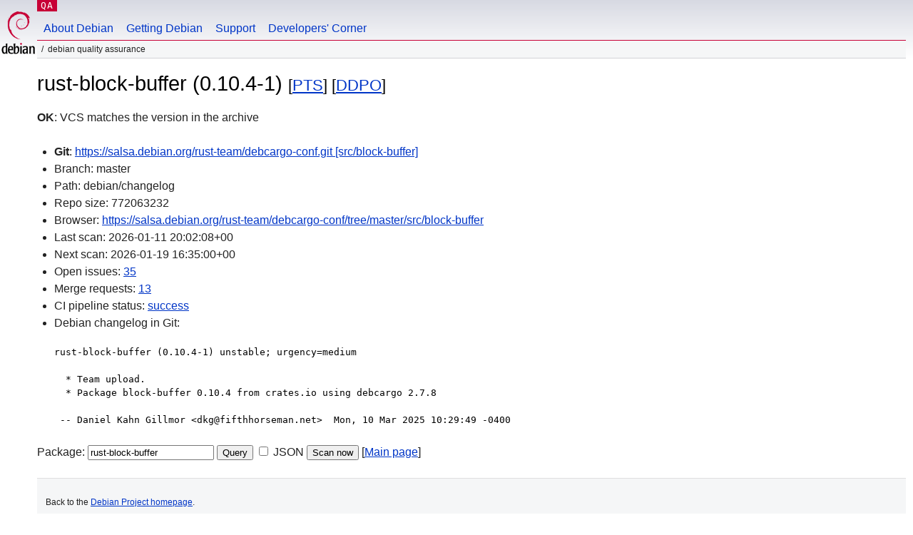

--- FILE ---
content_type: text/html; charset=utf-8
request_url: https://qa.debian.org/cgi-bin/vcswatch?package=rust-block-buffer
body_size: 1805
content:
<!DOCTYPE HTML PUBLIC "-//W3C//DTD HTML 4.0 Transitional//EN">
<html>
<head>
  <meta http-equiv="Content-Type" content="text/html; charset=utf-8">
  <title>rust-block-buffer vcswatch -- Debian Quality Assurance</title>
  <link rev="made" href="mailto:debian-qa@lists.debian.org">
  <link rel="shortcut icon" href="/favicon.ico">
  <link type="text/css" rel="stylesheet" href="https://www.debian.org/debian.css">
</head>
<body>
<div id="header">
	<div id="upperheader">
		<div id="logo">
			<a href="https://www.debian.org/" title="Debian Home"><img src="/Pics/openlogo-50.png" alt="Debian" width="50" height="61"></a>
		</div>
		<p class="section"><a href="/">QA</a></p>
	</div>
	<div id="navbar">
		<p class="hidecss"><a href="#inner">Skip Quicknav</a></p>
		<ul>
		   <li><a href="https://www.debian.org/intro/about">About Debian</a></li>
		   <li><a href="https://www.debian.org/distrib/">Getting Debian</a></li>
		   <li><a href="https://www.debian.org/support">Support</a></li>
		   <li><a href="https://www.debian.org/devel/">Developers'&nbsp;Corner</a></li>
		</ul>
	</div>
	<p id="breadcrumbs">Debian Quality Assurance</p>
</div>
<div id="content">



<h1>rust-block-buffer (0.10.4-1)
<small>[<a href="https://tracker.debian.org/pkg/rust-block-buffer">PTS</a>] [<a href="/developer.php?package=rust-block-buffer">DDPO</a>]</small></h1>
<b>OK</b>: VCS matches the version in the archive

<ul>

<li><b>Git</b>: <a href="https://salsa.debian.org/rust-team/debcargo-conf.git">https://salsa.debian.org/rust-team/debcargo-conf.git [src/block-buffer]</a>

</li>
<li id="editform" style="display:none;">
 <form method="GET">
 <input type="hidden" name="package" value="rust-block-buffer">
 <input type="text" name="vcsheader" value="Vcs-Git: https://salsa.debian.org/rust-team/debcargo-conf.git [src/block-buffer]" size="80">
 <input type="submit" value="Submit">
 <input type="checkbox" name="json"> JSON
 <br>
 <small>Enter a full Vcs-* header, supported schemes are: Vcs-Bzr, Vcs-Cvs, Vcs-Darcs, Vcs-Git, Vcs-Hg, Vcs-Mtn, Vcs-Svn. <br>
 For Vcs-Git append <em><b>-b</b> branch</em> to select the branch name; append <em><b>[</b>subdir<b>]</b></em> if the debian/ directory is not in the repository root. <br>
 The next upload will reset the information from the source package headers.</small>
 </form>
</li>

<li>Branch: master</li>
<li>Path:  debian/changelog </li>
<li>Repo size: 772063232</li>
<li>Browser: <a href="https://salsa.debian.org/rust-team/debcargo-conf/tree/master/src/block-buffer">https://salsa.debian.org/rust-team/debcargo-conf/tree/master/src/block-buffer</a></li>
<li>Last scan: 2026-01-11 20:02:08+00</li>


  <li>Next scan: 2026-01-19 16:35:00+00</li>
  <li>Open issues: <a href="https://salsa.debian.org/rust-team/debcargo-conf/tree/master/src/block-buffer/issues">35</a></li>
  <li>Merge requests: <a href="https://salsa.debian.org/rust-team/debcargo-conf/tree/master/src/block-buffer/merge_requests">13</a></li>
  <li>CI pipeline status: <a href="https://salsa.debian.org/rust-team/debcargo-conf/-/pipelines">success</a></li>
  <li>Debian changelog in Git: <pre>rust-block-buffer (0.10.4-1) unstable; urgency=medium

  * Team upload.
  * Package block-buffer 0.10.4 from crates.io using debcargo 2.7.8

 -- Daniel Kahn Gillmor &lt;dkg@fifthhorseman.net&gt;  Mon, 10 Mar 2025 10:29:49 -0400</pre></li>
  


</ul>


<form method="GET">
<p>
Package: <input type="text" name="package" value="rust-block-buffer">
<input type="submit" value="Query">
<input type="checkbox" name="json"> JSON
<input type="submit" name="poke" value="Scan now">
[<a href="vcswatch">Main page</a>]
</p>
</form>

</div>
<div id="footer">
<hr class="hidecss">
<p>Back to the <a href="https://www.debian.org/">Debian Project homepage</a>.</p>
<hr>
<div id="fineprint">
  <p>To report a problem with the QA web site, file a bug on the
  <a href="https://bugs.debian.org/qa.debian.org">qa.debian.org pseudo-package</a>,
  or e-mail <a href="mailto:debian-qa@lists.debian.org">debian-qa@lists.debian.org</a>.
  For other contact information, see the Debian <a href="https://www.debian.org/contact">contact page</a>.</p>
<p>
Made by Christoph Berg.<br>

  <br>
  Copyright &copy; 1997-2015
 <a href="https://www.spi-inc.org/">SPI</a>; See <a href="https://www.debian.org/license" rel="copyright">license terms</a><br>
  Debian is a registered <a href="https://www.debian.org/trademark">trademark</a> of Software in the Public Interest, Inc.
</p>
</div>
</div> <!-- end footer -->
</div>
</body>
</html>
